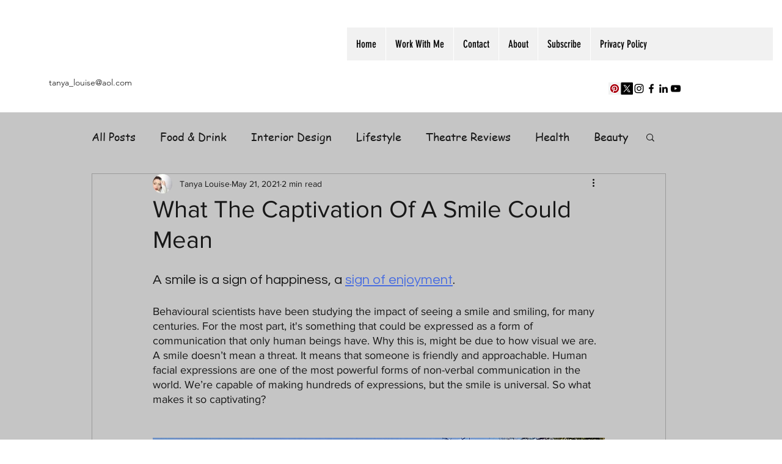

--- FILE ---
content_type: text/html; charset=utf-8
request_url: https://www.google.com/recaptcha/api2/aframe
body_size: 267
content:
<!DOCTYPE HTML><html><head><meta http-equiv="content-type" content="text/html; charset=UTF-8"></head><body><script nonce="6qTErJob9ZX5sBbuwhV2dQ">/** Anti-fraud and anti-abuse applications only. See google.com/recaptcha */ try{var clients={'sodar':'https://pagead2.googlesyndication.com/pagead/sodar?'};window.addEventListener("message",function(a){try{if(a.source===window.parent){var b=JSON.parse(a.data);var c=clients[b['id']];if(c){var d=document.createElement('img');d.src=c+b['params']+'&rc='+(localStorage.getItem("rc::a")?sessionStorage.getItem("rc::b"):"");window.document.body.appendChild(d);sessionStorage.setItem("rc::e",parseInt(sessionStorage.getItem("rc::e")||0)+1);localStorage.setItem("rc::h",'1769095953947');}}}catch(b){}});window.parent.postMessage("_grecaptcha_ready", "*");}catch(b){}</script></body></html>